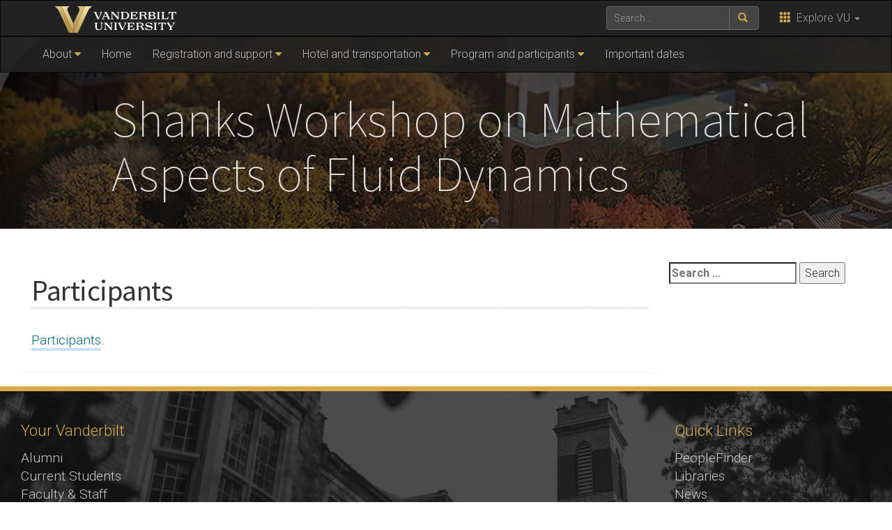

--- FILE ---
content_type: text/html; charset=UTF-8
request_url: https://my.vanderbilt.edu/shanksfd/46-2/
body_size: 7546
content:
    <!DOCTYPE html>
    <html lang="en">
    <head>
        <script>
            var searchMethod = '';
            var VUWPurl = 'https://my.vanderbilt.edu/shanksfd/';
            var BrandbarSchool = '';
            			            <!-- Google Tag Manager -->
            (function(v,a,n,d,y){v[d]=v[d]||[];v[d].push({'gtm.start':
                new Date().getTime(),event:'gtm.js'});var f=a.getElementsByTagName(n)[0],j=a.createElement(n),ad=d!='dataLayer'?'&d='+d:'';j.async=true;j.src='https://www.googletagmanager.com/gtm.js?id='+y+ad;f.parentNode.insertBefore(j,f);})(window,document,'script','dataLayer','GTM-MH87FL');
			        </script>
        <title>Participants |   Shanks Workshop on Mathematical Aspects of Fluid Dynamics | Vanderbilt University</title>
        <meta charset="utf-8"/>
        <meta http-equiv="X-UA-Compatible" content="IE=edge"/>
        <meta name="viewport" content="width=device-width, initial-scale=1"/>
		            <meta name="description" content="Participants. Participants." />
			<meta name="keywords" content=", vanderbilt, vanderbilt university, nashville, research, university, news" />		<link rel="dns-prefetch" href="//cdn.hu-manity.co" />
		<!-- Cookie Compliance -->
		<script type="text/javascript">var huOptions = {"appID":"vanderbiltedu-5a40acb","currentLanguage":"en","blocking":false,"globalCookie":false,"isAdmin":false,"privacyConsent":true,"forms":[]};</script>
		<script type="text/javascript" src="https://cdn.hu-manity.co/hu-banner.min.js"></script><meta name='robots' content='max-image-preview:large' />
	<style>img:is([sizes="auto" i], [sizes^="auto," i]) { contain-intrinsic-size: 3000px 1500px }</style>
	<link rel='dns-prefetch' href='//use.fontawesome.com' />
<link rel='dns-prefetch' href='//ajax.googleapis.com' />
<link rel='dns-prefetch' href='//maxcdn.bootstrapcdn.com' />
<link rel='dns-prefetch' href='//cdn.vanderbilt.edu' />
<link rel='dns-prefetch' href='//s7.addthis.com' />
<link rel='dns-prefetch' href='//fonts.googleapis.com' />
<meta property="og:title" content="Participants"/>
<meta property="og:type" content="article"/>
<meta property="og:url" content="https://my.vanderbilt.edu/shanksfd/46-2/"/>
<meta property="og:description" content="Participants."/>
<meta property="og:site_name" content="Vanderbilt University"/>
<meta name="twitter:card" content="summary_large_image">
<meta name="twitter:url" content="https://my.vanderbilt.edu/shanksfd/46-2/"/>
<meta name="twitter:title" content="Participants"/>
<meta name="twitter:description" content="Participants."/>
<meta name="twitter:site" content="@VanderbiltU"/>
<meta name="twitter:creator" content="@VanderbiltU"/>
<meta property="og:image" content="https://cdn.vanderbilt.edu/vu-wp0/wp-content/uploads/2018/08/18085310/vanderbilt-generic-gold.jpg"/>
<meta name="twitter:image:src" content="https://cdn.vanderbilt.edu/vu-wp0/wp-content/uploads/2018/08/18085310/vanderbilt-generic-gold.jpg"/>

<script type='application/ld+json'>
{

"@context": "http://schema.org",
  "@type": "NewsArticle",
  "mainEntityOfPage":{
    "@type":"WebPage",
    "@id":"https://my.vanderbilt.edu/shanksfd/46-2/"
  },
"headline": "Participants",
"datePublished": "3 Jan, 2018",
"dateModified": "3 Jan, 2018",
"author": {
    "@type": "Person",
    "name": "Vanderbilt"
  },
"publisher": {
    "@type": "Organization",
    "name": "Vanderbilt University",
    "logo": {
      "@type": "ImageObject",
      "url": "https://news.vanderbilt.edu/i/VU-Square.jpg",
	    "height": "423",
	    "width": "438"
    }
  },

"image": {
    "@type": "ImageObject",
    "url": "https://cdn.vanderbilt.edu/vu-wp0/wp-content/uploads/2018/08/18085310/vanderbilt-generic-gold.jpg",
	    "height": "300",
	    "width": "650"
  },
"description": "Participants."} </script> 
<script type="text/javascript">
/* <![CDATA[ */
window._wpemojiSettings = {"baseUrl":"https:\/\/s.w.org\/images\/core\/emoji\/15.0.3\/72x72\/","ext":".png","svgUrl":"https:\/\/s.w.org\/images\/core\/emoji\/15.0.3\/svg\/","svgExt":".svg","source":{"concatemoji":"https:\/\/my.vanderbilt.edu\/shanksfd\/wp-includes\/js\/wp-emoji-release.min.js?ver=6.7.4"}};
/*! This file is auto-generated */
!function(i,n){var o,s,e;function c(e){try{var t={supportTests:e,timestamp:(new Date).valueOf()};sessionStorage.setItem(o,JSON.stringify(t))}catch(e){}}function p(e,t,n){e.clearRect(0,0,e.canvas.width,e.canvas.height),e.fillText(t,0,0);var t=new Uint32Array(e.getImageData(0,0,e.canvas.width,e.canvas.height).data),r=(e.clearRect(0,0,e.canvas.width,e.canvas.height),e.fillText(n,0,0),new Uint32Array(e.getImageData(0,0,e.canvas.width,e.canvas.height).data));return t.every(function(e,t){return e===r[t]})}function u(e,t,n){switch(t){case"flag":return n(e,"\ud83c\udff3\ufe0f\u200d\u26a7\ufe0f","\ud83c\udff3\ufe0f\u200b\u26a7\ufe0f")?!1:!n(e,"\ud83c\uddfa\ud83c\uddf3","\ud83c\uddfa\u200b\ud83c\uddf3")&&!n(e,"\ud83c\udff4\udb40\udc67\udb40\udc62\udb40\udc65\udb40\udc6e\udb40\udc67\udb40\udc7f","\ud83c\udff4\u200b\udb40\udc67\u200b\udb40\udc62\u200b\udb40\udc65\u200b\udb40\udc6e\u200b\udb40\udc67\u200b\udb40\udc7f");case"emoji":return!n(e,"\ud83d\udc26\u200d\u2b1b","\ud83d\udc26\u200b\u2b1b")}return!1}function f(e,t,n){var r="undefined"!=typeof WorkerGlobalScope&&self instanceof WorkerGlobalScope?new OffscreenCanvas(300,150):i.createElement("canvas"),a=r.getContext("2d",{willReadFrequently:!0}),o=(a.textBaseline="top",a.font="600 32px Arial",{});return e.forEach(function(e){o[e]=t(a,e,n)}),o}function t(e){var t=i.createElement("script");t.src=e,t.defer=!0,i.head.appendChild(t)}"undefined"!=typeof Promise&&(o="wpEmojiSettingsSupports",s=["flag","emoji"],n.supports={everything:!0,everythingExceptFlag:!0},e=new Promise(function(e){i.addEventListener("DOMContentLoaded",e,{once:!0})}),new Promise(function(t){var n=function(){try{var e=JSON.parse(sessionStorage.getItem(o));if("object"==typeof e&&"number"==typeof e.timestamp&&(new Date).valueOf()<e.timestamp+604800&&"object"==typeof e.supportTests)return e.supportTests}catch(e){}return null}();if(!n){if("undefined"!=typeof Worker&&"undefined"!=typeof OffscreenCanvas&&"undefined"!=typeof URL&&URL.createObjectURL&&"undefined"!=typeof Blob)try{var e="postMessage("+f.toString()+"("+[JSON.stringify(s),u.toString(),p.toString()].join(",")+"));",r=new Blob([e],{type:"text/javascript"}),a=new Worker(URL.createObjectURL(r),{name:"wpTestEmojiSupports"});return void(a.onmessage=function(e){c(n=e.data),a.terminate(),t(n)})}catch(e){}c(n=f(s,u,p))}t(n)}).then(function(e){for(var t in e)n.supports[t]=e[t],n.supports.everything=n.supports.everything&&n.supports[t],"flag"!==t&&(n.supports.everythingExceptFlag=n.supports.everythingExceptFlag&&n.supports[t]);n.supports.everythingExceptFlag=n.supports.everythingExceptFlag&&!n.supports.flag,n.DOMReady=!1,n.readyCallback=function(){n.DOMReady=!0}}).then(function(){return e}).then(function(){var e;n.supports.everything||(n.readyCallback(),(e=n.source||{}).concatemoji?t(e.concatemoji):e.wpemoji&&e.twemoji&&(t(e.twemoji),t(e.wpemoji)))}))}((window,document),window._wpemojiSettings);
/* ]]> */
</script>
<style id='wp-emoji-styles-inline-css' type='text/css'>

	img.wp-smiley, img.emoji {
		display: inline !important;
		border: none !important;
		box-shadow: none !important;
		height: 1em !important;
		width: 1em !important;
		margin: 0 0.07em !important;
		vertical-align: -0.1em !important;
		background: none !important;
		padding: 0 !important;
	}
</style>
<link rel='stylesheet' id='wp-block-library-css' href='https://my.vanderbilt.edu/shanksfd/wp-includes/css/dist/block-library/style.min.css?ver=6.7.4' type='text/css' media='all' />
<style id='classic-theme-styles-inline-css' type='text/css'>
/*! This file is auto-generated */
.wp-block-button__link{color:#fff;background-color:#32373c;border-radius:9999px;box-shadow:none;text-decoration:none;padding:calc(.667em + 2px) calc(1.333em + 2px);font-size:1.125em}.wp-block-file__button{background:#32373c;color:#fff;text-decoration:none}
</style>
<style id='global-styles-inline-css' type='text/css'>
:root{--wp--preset--aspect-ratio--square: 1;--wp--preset--aspect-ratio--4-3: 4/3;--wp--preset--aspect-ratio--3-4: 3/4;--wp--preset--aspect-ratio--3-2: 3/2;--wp--preset--aspect-ratio--2-3: 2/3;--wp--preset--aspect-ratio--16-9: 16/9;--wp--preset--aspect-ratio--9-16: 9/16;--wp--preset--color--black: #000000;--wp--preset--color--cyan-bluish-gray: #abb8c3;--wp--preset--color--white: #ffffff;--wp--preset--color--pale-pink: #f78da7;--wp--preset--color--vivid-red: #cf2e2e;--wp--preset--color--luminous-vivid-orange: #ff6900;--wp--preset--color--luminous-vivid-amber: #fcb900;--wp--preset--color--light-green-cyan: #7bdcb5;--wp--preset--color--vivid-green-cyan: #00d084;--wp--preset--color--pale-cyan-blue: #8ed1fc;--wp--preset--color--vivid-cyan-blue: #0693e3;--wp--preset--color--vivid-purple: #9b51e0;--wp--preset--gradient--vivid-cyan-blue-to-vivid-purple: linear-gradient(135deg,rgba(6,147,227,1) 0%,rgb(155,81,224) 100%);--wp--preset--gradient--light-green-cyan-to-vivid-green-cyan: linear-gradient(135deg,rgb(122,220,180) 0%,rgb(0,208,130) 100%);--wp--preset--gradient--luminous-vivid-amber-to-luminous-vivid-orange: linear-gradient(135deg,rgba(252,185,0,1) 0%,rgba(255,105,0,1) 100%);--wp--preset--gradient--luminous-vivid-orange-to-vivid-red: linear-gradient(135deg,rgba(255,105,0,1) 0%,rgb(207,46,46) 100%);--wp--preset--gradient--very-light-gray-to-cyan-bluish-gray: linear-gradient(135deg,rgb(238,238,238) 0%,rgb(169,184,195) 100%);--wp--preset--gradient--cool-to-warm-spectrum: linear-gradient(135deg,rgb(74,234,220) 0%,rgb(151,120,209) 20%,rgb(207,42,186) 40%,rgb(238,44,130) 60%,rgb(251,105,98) 80%,rgb(254,248,76) 100%);--wp--preset--gradient--blush-light-purple: linear-gradient(135deg,rgb(255,206,236) 0%,rgb(152,150,240) 100%);--wp--preset--gradient--blush-bordeaux: linear-gradient(135deg,rgb(254,205,165) 0%,rgb(254,45,45) 50%,rgb(107,0,62) 100%);--wp--preset--gradient--luminous-dusk: linear-gradient(135deg,rgb(255,203,112) 0%,rgb(199,81,192) 50%,rgb(65,88,208) 100%);--wp--preset--gradient--pale-ocean: linear-gradient(135deg,rgb(255,245,203) 0%,rgb(182,227,212) 50%,rgb(51,167,181) 100%);--wp--preset--gradient--electric-grass: linear-gradient(135deg,rgb(202,248,128) 0%,rgb(113,206,126) 100%);--wp--preset--gradient--midnight: linear-gradient(135deg,rgb(2,3,129) 0%,rgb(40,116,252) 100%);--wp--preset--font-size--small: 13px;--wp--preset--font-size--medium: 20px;--wp--preset--font-size--large: 36px;--wp--preset--font-size--x-large: 42px;--wp--preset--spacing--20: 0.44rem;--wp--preset--spacing--30: 0.67rem;--wp--preset--spacing--40: 1rem;--wp--preset--spacing--50: 1.5rem;--wp--preset--spacing--60: 2.25rem;--wp--preset--spacing--70: 3.38rem;--wp--preset--spacing--80: 5.06rem;--wp--preset--shadow--natural: 6px 6px 9px rgba(0, 0, 0, 0.2);--wp--preset--shadow--deep: 12px 12px 50px rgba(0, 0, 0, 0.4);--wp--preset--shadow--sharp: 6px 6px 0px rgba(0, 0, 0, 0.2);--wp--preset--shadow--outlined: 6px 6px 0px -3px rgba(255, 255, 255, 1), 6px 6px rgba(0, 0, 0, 1);--wp--preset--shadow--crisp: 6px 6px 0px rgba(0, 0, 0, 1);}:where(.is-layout-flex){gap: 0.5em;}:where(.is-layout-grid){gap: 0.5em;}body .is-layout-flex{display: flex;}.is-layout-flex{flex-wrap: wrap;align-items: center;}.is-layout-flex > :is(*, div){margin: 0;}body .is-layout-grid{display: grid;}.is-layout-grid > :is(*, div){margin: 0;}:where(.wp-block-columns.is-layout-flex){gap: 2em;}:where(.wp-block-columns.is-layout-grid){gap: 2em;}:where(.wp-block-post-template.is-layout-flex){gap: 1.25em;}:where(.wp-block-post-template.is-layout-grid){gap: 1.25em;}.has-black-color{color: var(--wp--preset--color--black) !important;}.has-cyan-bluish-gray-color{color: var(--wp--preset--color--cyan-bluish-gray) !important;}.has-white-color{color: var(--wp--preset--color--white) !important;}.has-pale-pink-color{color: var(--wp--preset--color--pale-pink) !important;}.has-vivid-red-color{color: var(--wp--preset--color--vivid-red) !important;}.has-luminous-vivid-orange-color{color: var(--wp--preset--color--luminous-vivid-orange) !important;}.has-luminous-vivid-amber-color{color: var(--wp--preset--color--luminous-vivid-amber) !important;}.has-light-green-cyan-color{color: var(--wp--preset--color--light-green-cyan) !important;}.has-vivid-green-cyan-color{color: var(--wp--preset--color--vivid-green-cyan) !important;}.has-pale-cyan-blue-color{color: var(--wp--preset--color--pale-cyan-blue) !important;}.has-vivid-cyan-blue-color{color: var(--wp--preset--color--vivid-cyan-blue) !important;}.has-vivid-purple-color{color: var(--wp--preset--color--vivid-purple) !important;}.has-black-background-color{background-color: var(--wp--preset--color--black) !important;}.has-cyan-bluish-gray-background-color{background-color: var(--wp--preset--color--cyan-bluish-gray) !important;}.has-white-background-color{background-color: var(--wp--preset--color--white) !important;}.has-pale-pink-background-color{background-color: var(--wp--preset--color--pale-pink) !important;}.has-vivid-red-background-color{background-color: var(--wp--preset--color--vivid-red) !important;}.has-luminous-vivid-orange-background-color{background-color: var(--wp--preset--color--luminous-vivid-orange) !important;}.has-luminous-vivid-amber-background-color{background-color: var(--wp--preset--color--luminous-vivid-amber) !important;}.has-light-green-cyan-background-color{background-color: var(--wp--preset--color--light-green-cyan) !important;}.has-vivid-green-cyan-background-color{background-color: var(--wp--preset--color--vivid-green-cyan) !important;}.has-pale-cyan-blue-background-color{background-color: var(--wp--preset--color--pale-cyan-blue) !important;}.has-vivid-cyan-blue-background-color{background-color: var(--wp--preset--color--vivid-cyan-blue) !important;}.has-vivid-purple-background-color{background-color: var(--wp--preset--color--vivid-purple) !important;}.has-black-border-color{border-color: var(--wp--preset--color--black) !important;}.has-cyan-bluish-gray-border-color{border-color: var(--wp--preset--color--cyan-bluish-gray) !important;}.has-white-border-color{border-color: var(--wp--preset--color--white) !important;}.has-pale-pink-border-color{border-color: var(--wp--preset--color--pale-pink) !important;}.has-vivid-red-border-color{border-color: var(--wp--preset--color--vivid-red) !important;}.has-luminous-vivid-orange-border-color{border-color: var(--wp--preset--color--luminous-vivid-orange) !important;}.has-luminous-vivid-amber-border-color{border-color: var(--wp--preset--color--luminous-vivid-amber) !important;}.has-light-green-cyan-border-color{border-color: var(--wp--preset--color--light-green-cyan) !important;}.has-vivid-green-cyan-border-color{border-color: var(--wp--preset--color--vivid-green-cyan) !important;}.has-pale-cyan-blue-border-color{border-color: var(--wp--preset--color--pale-cyan-blue) !important;}.has-vivid-cyan-blue-border-color{border-color: var(--wp--preset--color--vivid-cyan-blue) !important;}.has-vivid-purple-border-color{border-color: var(--wp--preset--color--vivid-purple) !important;}.has-vivid-cyan-blue-to-vivid-purple-gradient-background{background: var(--wp--preset--gradient--vivid-cyan-blue-to-vivid-purple) !important;}.has-light-green-cyan-to-vivid-green-cyan-gradient-background{background: var(--wp--preset--gradient--light-green-cyan-to-vivid-green-cyan) !important;}.has-luminous-vivid-amber-to-luminous-vivid-orange-gradient-background{background: var(--wp--preset--gradient--luminous-vivid-amber-to-luminous-vivid-orange) !important;}.has-luminous-vivid-orange-to-vivid-red-gradient-background{background: var(--wp--preset--gradient--luminous-vivid-orange-to-vivid-red) !important;}.has-very-light-gray-to-cyan-bluish-gray-gradient-background{background: var(--wp--preset--gradient--very-light-gray-to-cyan-bluish-gray) !important;}.has-cool-to-warm-spectrum-gradient-background{background: var(--wp--preset--gradient--cool-to-warm-spectrum) !important;}.has-blush-light-purple-gradient-background{background: var(--wp--preset--gradient--blush-light-purple) !important;}.has-blush-bordeaux-gradient-background{background: var(--wp--preset--gradient--blush-bordeaux) !important;}.has-luminous-dusk-gradient-background{background: var(--wp--preset--gradient--luminous-dusk) !important;}.has-pale-ocean-gradient-background{background: var(--wp--preset--gradient--pale-ocean) !important;}.has-electric-grass-gradient-background{background: var(--wp--preset--gradient--electric-grass) !important;}.has-midnight-gradient-background{background: var(--wp--preset--gradient--midnight) !important;}.has-small-font-size{font-size: var(--wp--preset--font-size--small) !important;}.has-medium-font-size{font-size: var(--wp--preset--font-size--medium) !important;}.has-large-font-size{font-size: var(--wp--preset--font-size--large) !important;}.has-x-large-font-size{font-size: var(--wp--preset--font-size--x-large) !important;}
:where(.wp-block-post-template.is-layout-flex){gap: 1.25em;}:where(.wp-block-post-template.is-layout-grid){gap: 1.25em;}
:where(.wp-block-columns.is-layout-flex){gap: 2em;}:where(.wp-block-columns.is-layout-grid){gap: 2em;}
:root :where(.wp-block-pullquote){font-size: 1.5em;line-height: 1.6;}
</style>
<link rel='stylesheet' id='cdn-bootstrap-css' href='https://maxcdn.bootstrapcdn.com/bootstrap/3.3.7/css/bootstrap.min.css?ver=6.7.4' type='text/css' media='all' />
<link rel='stylesheet' id='google-fonts-css' href='https://fonts.googleapis.com/css?family=Roboto%3A100%2C300%2C400%2C700%7CSource+Sans+Pro%3A200%2C300%2C400%2C700&#038;display=swap&#038;ver=1.0.0' type='text/css' media='all' />
<link rel='stylesheet' id='vanderbilt-css' href='https://cdn.vanderbilt.edu/vu-www4/omni/css/vu-main-2019.css?ver=1.0.2' type='text/css' media='all' />
<link rel='stylesheet' id='vanderbilt-parent-css' href='https://my.vanderbilt.edu/shanksfd/wp-content/themes/ANCHORDOWN-Vanderbilt-my/style.css?ver=1.0.4' type='text/css' media='all' />
<link rel='stylesheet' id='vanderbilt-child-css' href='https://my.vanderbilt.edu/shanksfd/wp-content/themes/ANCHORDOWN-Vanderbilt-my/style.css?ver=1.0.2' type='text/css' media='all' />
<script type="text/javascript" src="https://use.fontawesome.com/178eb0d5fa.js?ver=6.7.4" id="CDN-fontawesome-js"></script>
<link rel="https://api.w.org/" href="https://my.vanderbilt.edu/shanksfd/wp-json/" /><link rel="alternate" title="JSON" type="application/json" href="https://my.vanderbilt.edu/shanksfd/wp-json/wp/v2/pages/46" /><link rel="canonical" href="https://my.vanderbilt.edu/shanksfd/46-2/" />
<link rel='shortlink' href='https://my.vanderbilt.edu/shanksfd/?p=46' />
<link rel="alternate" title="oEmbed (JSON)" type="application/json+oembed" href="https://my.vanderbilt.edu/shanksfd/wp-json/oembed/1.0/embed?url=https%3A%2F%2Fmy.vanderbilt.edu%2Fshanksfd%2F46-2%2F" />
<link rel="alternate" title="oEmbed (XML)" type="text/xml+oembed" href="https://my.vanderbilt.edu/shanksfd/wp-json/oembed/1.0/embed?url=https%3A%2F%2Fmy.vanderbilt.edu%2Fshanksfd%2F46-2%2F&#038;format=xml" />
<link rel="shortcut icon" href="https://www.vanderbilt.edu/favicon.ico" /><link rel="dns-prefetch" href="//cdn.vanderbilt.edu" />        <style>
            <!--
            .header-background {
                background: url("https://my.vanderbilt.edu/shanksfd/wp-content/themes/ANCHORDOWN-Vanderbilt-my/library/images/default-bg-1x.jpg") top center;
                background-size: cover;
            }
            @media only screen and (-webkit-min-device-pixel-ratio: 1.5),
            only screen and (-o-min-device-pixel-ratio: 3 / 2),
            only screen and (min--moz-device-pixel-ratio: 1.5),
            only screen and (min-device-pixel-ratio: 1.5) {
                .header-background {
                    background-image: url("https://my.vanderbilt.edu/shanksfd/wp-content/themes/ANCHORDOWN-Vanderbilt-my/library/images/default-bg-2x.jpg");
                    background-size: cover;
                }
            }
            -->
        </style>
		    </head>
<body class="page-template-default page page-id-46 cookies-not-set">
<!-- Google Tag Manager -->
    <noscript><iframe src="https://www.googletagmanager.com/ns.html?id=GTM-MH87FL" height="0" width="0" style="display:none;visibility:hidden"></iframe></noscript>
    <a class="sr-only sr-only-focusable" href="#maincontent">Skip to main content</a>
    <script type="text/javascript" src="https://cdn.vanderbilt.edu/vu-www4/brandbar/brandbar-school.js">//</script>
<div id="anchordown">
    <header class="vu-header">
        <nav class="navbar navbar-inverse no-border-radius" role="navigation">
            <div class="container">
                <nav class="vumainmenu collapse navbar-collapse">
                    <ul id="sitenav" class="menu"><li id="menu-item-535" class="menu-item menu-item-type-custom menu-item-object-custom menu-item-has-children menu-item-535"><a href="#">About</a>
<ul class="sub-menu">
	<li id="menu-item-538" class="menu-item menu-item-type-post_type menu-item-object-page menu-item-538"><a href="https://my.vanderbilt.edu/shanksfd/the-shanks-endowment/">The Shanks Endowment</a></li>
	<li id="menu-item-539" class="menu-item menu-item-type-custom menu-item-object-custom menu-item-has-children menu-item-539"><a href="#">Previous fluid dynamics workshops</a>
	<ul class="sub-menu">
		<li id="menu-item-540" class="menu-item menu-item-type-post_type menu-item-object-page menu-item-540"><a href="https://my.vanderbilt.edu/shanksfd/archive/homepage-2-2/">Shanks 2018</a></li>
		<li id="menu-item-542" class="menu-item menu-item-type-post_type menu-item-object-page menu-item-542"><a href="https://my.vanderbilt.edu/shanksfd/archive/homepage-2/">Shanks 2017</a></li>
	</ul>
</li>
</ul>
</li>
<li id="menu-item-277" class="menu-item menu-item-type-post_type menu-item-object-page menu-item-home menu-item-277"><a href="https://my.vanderbilt.edu/shanksfd/">Home</a></li>
<li id="menu-item-209" class="menu-item menu-item-type-custom menu-item-object-custom menu-item-has-children menu-item-209"><a href="#">Registration and support</a>
<ul class="sub-menu">
	<li id="menu-item-271" class="menu-item menu-item-type-post_type menu-item-object-page menu-item-271"><a href="https://my.vanderbilt.edu/shanksfd/registration/">Registration</a></li>
	<li id="menu-item-270" class="menu-item menu-item-type-post_type menu-item-object-page menu-item-270"><a href="https://my.vanderbilt.edu/shanksfd/support-request/">Support request</a></li>
</ul>
</li>
<li id="menu-item-210" class="menu-item menu-item-type-custom menu-item-object-custom menu-item-has-children menu-item-210"><a href="#">Hotel and transportation</a>
<ul class="sub-menu">
	<li id="menu-item-212" class="menu-item menu-item-type-post_type menu-item-object-page menu-item-212"><a href="https://my.vanderbilt.edu/shanksfd/hotel-reservations/">Hotel reservations</a></li>
	<li id="menu-item-272" class="menu-item menu-item-type-post_type menu-item-object-page menu-item-272"><a href="https://my.vanderbilt.edu/shanksfd/transportation/">Transportation</a></li>
	<li id="menu-item-211" class="menu-item menu-item-type-post_type menu-item-object-page menu-item-211"><a href="https://my.vanderbilt.edu/shanksfd/local-information/">Local information</a></li>
</ul>
</li>
<li id="menu-item-213" class="menu-item menu-item-type-custom menu-item-object-custom current-menu-ancestor current-menu-parent menu-item-has-children menu-item-213"><a href="#">Program and participants</a>
<ul class="sub-menu">
	<li id="menu-item-273" class="menu-item menu-item-type-post_type menu-item-object-page menu-item-273"><a href="https://my.vanderbilt.edu/shanksfd/program/">Program</a></li>
	<li id="menu-item-274" class="menu-item menu-item-type-post_type menu-item-object-page current-menu-item page_item page-item-46 current_page_item menu-item-274"><a href="https://my.vanderbilt.edu/shanksfd/46-2/" aria-current="page">Participants</a></li>
</ul>
</li>
<li id="menu-item-547" class="menu-item menu-item-type-post_type menu-item-object-page menu-item-547"><a href="https://my.vanderbilt.edu/shanksfd/important-dates/">Important dates</a></li>
</ul>                </nav>
            </div>
        </nav>
        <div class="header-background">
            <div class="container text-center">
                <a href="https://my.vanderbilt.edu/shanksfd/">
                    <h1 class="graphic-header__title livetextheader">
						Shanks Workshop on Mathematical Aspects of Fluid Dynamics                    </h1>
					                </a>
            </div>
        </div>

    </header>

    


    <section id="maincontent" class="vu-main-content">
        <div class="container">

    <div class="panel panel-default col-sm-9">

		
		
        <div class="row">
            <article class="primary-content col-sm-12">
                <div class="panel-body">

					
						<h1 class="pagetitle">Participants</h1>
												<p><a href="https://my.vanderbilt.edu/shanksfd/wp-content/uploads/sites/3425
2386
2676
3264/2018/01/Participants-1.pdf">Participants</a>.</p>

						
					
                </div>
            </article>
        </div>
    </div>


<aside id="sidebar__right" class="sidebar sidebar__right col-sm-3">
	<form role="search" method="get" class="search-form" action="https://my.vanderbilt.edu/shanksfd/">
				<label>
					<span class="screen-reader-text">Search for:</span>
					<input type="search" class="search-field" placeholder="Search &hellip;" value="" name="s" />
				</label>
				<input type="submit" class="search-submit" value="Search" />
			</form></aside>
</div>
</section>


<footer id="vu-footer" class="vu-footer fresh">
	
    <div class="container">
        <div class="row">
            <section class="vu-footer__yourvu col-md-3 clearfix">

				                    <h4 class="hidden-print">Your Vanderbilt</h4>
                    <ul class="hidden-print">
                        <li><a href="http://www.vanderbilt.edu/alumni/">Alumni</a></li>
                        <li><a href="https://www.vanderbilt.edu/student/">Current Students</a></li>
                        <li><a href="https://www.vanderbilt.edu/faculty-staff/">Faculty & Staff</a></li>
                        <li><a href="http://www.vanderbilt.edu/isss/">International Students</a></li>
                        <li><a href="https://news.vanderbilt.edu/">Media</a></li>
                        <li><a href="http://www.vanderbilt.edu/families/">Parents & Family</a></li>
                        <li><a href="https://www.vanderbilt.edu/prospective/">Prospective Students</a></li>
                        <li><a href="https://research.vanderbilt.edu/">Researchers</a></li>
                        <li><a href="http://www.vucommodores.com">Sports Fans</a></li>
                        <li><a href="https://www.vanderbilt.edu/community/">Visitors & Neighbors</a></li>
                    </ul>
				
            </section>
            <section class="vu-footer__map col-sm-12 col-md-6 clearfix">
                <div class="embed-responsive embed-responsive-16by9"><p>
						                            <iframe src="https://www.youtube.com/embed/videoseries?list=PLB1EPeYUwa4kR8T8GEPHayPR7sDTo85X0&rel=0&controls=0&showinfo=0" width="300" height="150" frameborder="0"><!-- VIDEO --> </iframe>
						</p></div>
            </section>
            <section class="vu-footer__popular col-md-3 clearfix">

				                    <h4 class="hidden-print">Quick Links</h4>
                    <ul class="hidden-print">
                        <li><a href="http://vu.edu/peoplefinder">PeopleFinder</a></li>
                        <li><a href="http://www.library.vanderbilt.edu/">Libraries</a></li>
                        <li><a href="https://news.vanderbilt.edu">News</a></li>
                        <li><a href="http://events.vanderbilt.edu">Calendar</a></li>
                        <li><a href="https://vanderbilt.edu/map/">Maps</a></li>
                        <li><a href="https://www.vanderbilt.edu/atoz/letter/A">A-Z</a></li>
                    </ul>
				
            </section>
        </div>
    </div>
</footer>
<footer class="credits">
    <div class="container">
        <div class="col-lg-12 text-center"><p></p>
        <p><small>
                    <span><a href="https://my.vanderbilt.edu/shanksfd/wp-login.php?redirect_to=https%3A%2F%2Fmy.vanderbilt.edu%2Fshanksfd%2F46-2%2F">&copy;</a></span>
                    <script type="text/javascript">date=new Date(); year=date.getFullYear(); document.write(year);//</script> Vanderbilt University &middot; All rights reserved. <a href="http://web.vanderbilt.edu/">Site Development: Digital Strategies (Division of Communications)</a>
                    <br/>Vanderbilt University is committed to the principle of equal opportunity. Vanderbilt University does not discriminate against individuals on the basis of their race, sex, sexual orientation, gender identity, religion, color, national or ethnic origin, age, disability, military service, or genetic information in its administration of educational policies, programs, or activities; admissions policies; scholarship and loan programs; athletic or other University-administered programs; or employment. <a class="credits__link" href="https://www.vanderbilt.edu/accessibility/">Accessibility information</a>. <br/>Vanderbilt&reg;, Vanderbilt University&reg; and the Vanderbilt logos are trademarks of The Vanderbilt University.</small>
            </p>
        </div>
    </div>
</footer></div>
<script type="text/javascript" src="https://ajax.googleapis.com/ajax/libs/jquery/1.11.2/jquery.min.js?ver=201710" id="CDN-jquery-js"></script>
<script type="text/javascript" src="https://maxcdn.bootstrapcdn.com/bootstrap/3.3.7/js/bootstrap.min.js?ver=201710" id="CDN-bootstrap-js"></script>
<script type="text/javascript" src="https://cdn.vanderbilt.edu/vu-www4/omni/js/vu-all.min.js?ver=201908" id="vanderbilt-scripts-js"></script>
<script type="text/javascript" src="https://s7.addthis.com/js/300/addthis_widget.js?ver=201710#pubid=ra-53f376102e786366" id="CDN-addthis-js"></script>
</body>
</html>